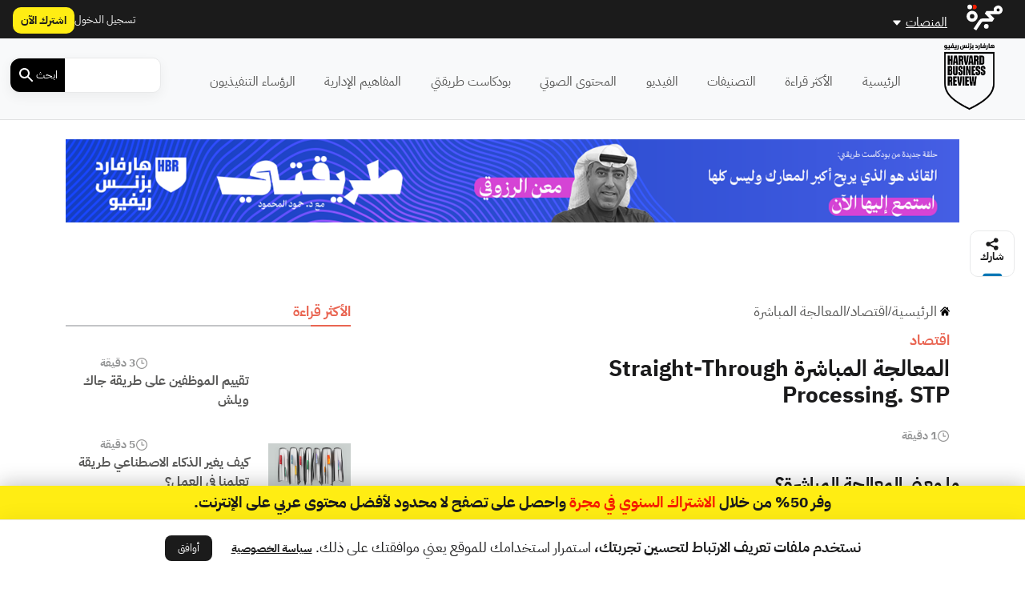

--- FILE ---
content_type: text/html; charset=UTF-8
request_url: https://hbrarabic.com/wp-admin/admin-ajax.php?action=load_widget&slug=template-parts%2Fwidgets%2Fmost-read-posts&name=&args=%5B%5D&post_id=309119
body_size: 1688
content:
<div class="main-sidebar sticky-sidebar py-5">
    <div class="sidebar-title title-with-border">
        <h2>الأكثر قراءة</h2>
    </div>
    
                    <div class="sidebar-body">
            <div class="row py-2">
                <div class="col-4 col-md-4">
                    <div class="image py-3">
                        <a href="https://hbrarabic.com/%d8%aa%d9%82%d9%8a%d9%8a%d9%85-%d8%a7%d9%84%d9%85%d9%88%d8%b8%d9%81%d9%8a%d9%86-%d8%b9%d9%84%d9%89-%d8%b7%d8%b1%d9%8a%d9%82%d8%a9-%d8%ac%d8%a7%d9%83-%d9%88%d9%8a%d9%84%d8%b4/" title="تقييم الموظفين على طريقة جاك ويلش">
                            <img width="2816" height="1536" src="https://media.majarracdn.cloud/hbr/2026/01/3a0dpwXx-JW.png" class="attachment-post-thumbnail size-post-thumbnail wp-post-image" alt="طريقة جاك ويلش" decoding="async" loading="lazy" srcset="https://media.majarracdn.cloud/hbr/2026/01/3a0dpwXx-JW-450x245.png 450w, https://media.majarracdn.cloud/hbr/2026/01/3a0dpwXx-JW-900x491.png 900w, https://media.majarracdn.cloud/hbr/2026/01/3a0dpwXx-JW.png 2816w" sizes="auto, (max-width: 2816px) 100vw, 2816px" />                        </a>
                    </div>
                </div>
                <div class="col-8 col-md-8">
                    <div class="row">
                        <div class="col-6 col-md-6">
                            <div class="category">
                                                            </div>
                        </div>
                        <div class="col-6 col-md-6">
                            <div class="duration">
                        <img width="20" height="20" src="https://hbrarabic.com/wp-content/themes/majarra/img/clock.svg" alt="">
                3 دقيقة</div>                        </div>
                        <h3 class="title">
                            <a href="https://hbrarabic.com/%d8%aa%d9%82%d9%8a%d9%8a%d9%85-%d8%a7%d9%84%d9%85%d9%88%d8%b8%d9%81%d9%8a%d9%86-%d8%b9%d9%84%d9%89-%d8%b7%d8%b1%d9%8a%d9%82%d8%a9-%d8%ac%d8%a7%d9%83-%d9%88%d9%8a%d9%84%d8%b4/">
                                تقييم الموظفين على طريقة جاك ويلش                            </a>
                        </h3>
                        <!--                        <div class="date">-->
                        <!--                            -->                        <!--                        </div>-->
                    </div>
                </div>
            </div>
        </div>
                    <div class="sidebar-body">
            <div class="row py-2">
                <div class="col-4 col-md-4">
                    <div class="image py-3">
                        <a href="https://hbrarabic.com/%d8%a7%d9%84%d8%b0%d9%83%d8%a7%d8%a1-%d8%a7%d9%84%d8%a7%d8%b5%d8%b7%d9%86%d8%a7%d8%b9%d9%8a-%d9%88%d8%b7%d8%b1%d9%8a%d9%82%d8%a9-%d8%a7%d9%84%d8%b9%d9%85%d9%84/" title="كيف يغير الذكاء الاصطناعي طريقة تعلمنا في العمل؟">
                            <img width="1350" height="764" src="https://media.majarracdn.cloud/hbr/2026/01/zXsHv4AR-15631363.png" class="attachment-post-thumbnail size-post-thumbnail wp-post-image" alt="طرق تعلم الموظفين" decoding="async" loading="lazy" srcset="https://media.majarracdn.cloud/hbr/2026/01/zXsHv4AR-15631363-442x250.png 442w, https://media.majarracdn.cloud/hbr/2026/01/zXsHv4AR-15631363-884x500.png 884w, https://media.majarracdn.cloud/hbr/2026/01/zXsHv4AR-15631363.png 1350w" sizes="auto, (max-width: 1350px) 100vw, 1350px" />                        </a>
                    </div>
                </div>
                <div class="col-8 col-md-8">
                    <div class="row">
                        <div class="col-6 col-md-6">
                            <div class="category">
                                                            </div>
                        </div>
                        <div class="col-6 col-md-6">
                            <div class="duration">
                        <img width="20" height="20" src="https://hbrarabic.com/wp-content/themes/majarra/img/clock.svg" alt="">
                5 دقيقة</div>                        </div>
                        <h3 class="title">
                            <a href="https://hbrarabic.com/%d8%a7%d9%84%d8%b0%d9%83%d8%a7%d8%a1-%d8%a7%d9%84%d8%a7%d8%b5%d8%b7%d9%86%d8%a7%d8%b9%d9%8a-%d9%88%d8%b7%d8%b1%d9%8a%d9%82%d8%a9-%d8%a7%d9%84%d8%b9%d9%85%d9%84/">
                                كيف يغير الذكاء الاصطناعي طريقة تعلمنا في العمل؟                            </a>
                        </h3>
                        <!--                        <div class="date">-->
                        <!--                            -->                        <!--                        </div>-->
                    </div>
                </div>
            </div>
        </div>
                    <div class="sidebar-body">
            <div class="row py-2">
                <div class="col-4 col-md-4">
                    <div class="image py-3">
                        <a href="https://hbrarabic.com/%d8%a7%d9%83%d8%aa%d8%b4%d8%a7%d9%81-%d8%a5%d9%86%d9%87%d8%a7%d9%83-%d8%a7%d9%84%d9%81%d8%b1%d9%8a%d9%82-%d9%82%d8%a8%d9%84-%d9%81%d9%88%d8%a7%d8%aa-%d8%a7%d9%84%d8%a2%d9%88%d8%a7%d9%86/" title="كيف تكتشف الإنهاك الذي يعانيه فريقك قبل فوات الأوان؟">
                            <img width="1350" height="764" src="https://media.majarracdn.cloud/hbr/2026/01/4vvHoeV4-13.3354.png" class="attachment-post-thumbnail size-post-thumbnail wp-post-image" alt="الإنهاك" decoding="async" loading="lazy" srcset="https://media.majarracdn.cloud/hbr/2026/01/4vvHoeV4-13.3354-442x250.png 442w, https://media.majarracdn.cloud/hbr/2026/01/4vvHoeV4-13.3354-884x500.png 884w, https://media.majarracdn.cloud/hbr/2026/01/4vvHoeV4-13.3354.png 1350w" sizes="auto, (max-width: 1350px) 100vw, 1350px" />                        </a>
                    </div>
                </div>
                <div class="col-8 col-md-8">
                    <div class="row">
                        <div class="col-6 col-md-6">
                            <div class="category">
                                                            </div>
                        </div>
                        <div class="col-6 col-md-6">
                            <div class="duration">
                        <img width="20" height="20" src="https://hbrarabic.com/wp-content/themes/majarra/img/clock.svg" alt="">
                7 دقيقة</div>                        </div>
                        <h3 class="title">
                            <a href="https://hbrarabic.com/%d8%a7%d9%83%d8%aa%d8%b4%d8%a7%d9%81-%d8%a5%d9%86%d9%87%d8%a7%d9%83-%d8%a7%d9%84%d9%81%d8%b1%d9%8a%d9%82-%d9%82%d8%a8%d9%84-%d9%81%d9%88%d8%a7%d8%aa-%d8%a7%d9%84%d8%a2%d9%88%d8%a7%d9%86/">
                                كيف تكتشف الإنهاك الذي يعانيه فريقك قبل فوات الأوان؟                            </a>
                        </h3>
                        <!--                        <div class="date">-->
                        <!--                            -->                        <!--                        </div>-->
                    </div>
                </div>
            </div>
        </div>
                    <div class="sidebar-body">
            <div class="row py-2">
                <div class="col-4 col-md-4">
                    <div class="image py-3">
                        <a href="https://hbrarabic.com/%d8%a7%d9%84%d9%86%d9%82%d8%af-%d8%a7%d9%84%d8%b5%d8%b1%d9%8a%d8%ad-%d8%a8%d9%8a%d9%86-%d8%a7%d9%84%d9%85%d8%af%d8%b1%d8%a7%d8%a1-%d9%88%d8%a7%d9%84%d9%85%d9%88%d8%b8%d9%81%d9%8a%d9%86/" title="طريقة المستثمر العالمي راي داليو في النقد الصريح بين المدراء والموظفين">
                            <img width="1200" height="675" src="https://media.majarracdn.cloud/hbr/2026/01/cfhuIAHU-HBR_01-1-1200x675.jpg" class="attachment-post-thumbnail size-post-thumbnail wp-post-image" alt="" decoding="async" loading="lazy" srcset="https://media.majarracdn.cloud/hbr/2026/01/cfhuIAHU-HBR_01-1-444x250.jpg 444w, https://media.majarracdn.cloud/hbr/2026/01/cfhuIAHU-HBR_01-1-889x500.jpg 889w, https://media.majarracdn.cloud/hbr/2026/01/cfhuIAHU-HBR_01-1-1200x675.jpg 1200w" sizes="auto, (max-width: 1200px) 100vw, 1200px" />                        </a>
                    </div>
                </div>
                <div class="col-8 col-md-8">
                    <div class="row">
                        <div class="col-6 col-md-6">
                            <div class="category">
                                                            </div>
                        </div>
                        <div class="col-6 col-md-6">
                            <div class="duration">
                        <img width="20" height="20" src="https://hbrarabic.com/wp-content/themes/majarra/img/clock.svg" alt="">
                13 دقيقة</div>                        </div>
                        <h3 class="title">
                            <a href="https://hbrarabic.com/%d8%a7%d9%84%d9%86%d9%82%d8%af-%d8%a7%d9%84%d8%b5%d8%b1%d9%8a%d8%ad-%d8%a8%d9%8a%d9%86-%d8%a7%d9%84%d9%85%d8%af%d8%b1%d8%a7%d8%a1-%d9%88%d8%a7%d9%84%d9%85%d9%88%d8%b8%d9%81%d9%8a%d9%86/">
                                طريقة المستثمر العالمي راي داليو في النقد الصريح بين المدراء والموظفين                            </a>
                        </h3>
                        <!--                        <div class="date">-->
                        <!--                            -->                        <!--                        </div>-->
                    </div>
                </div>
            </div>
        </div>
                    <div class="sidebar-body">
            <div class="row py-2">
                <div class="col-4 col-md-4">
                    <div class="image py-3">
                        <a href="https://hbrarabic.com/%d8%aa%d8%ac%d8%a7%d8%b1%d8%a8-%d8%a7%d9%84%d8%b0%d9%83%d8%a7%d8%a1-%d8%a7%d9%84%d8%a7%d8%b5%d8%b7%d9%86%d8%a7%d8%b9%d9%8a-%d9%81%d9%8a-%d8%a7%d9%84%d8%b9%d9%85%d9%84/" title="أمور عليك الانتباه لها عند القيام بتجارب الذكاء الاصطناعي في العمل">
                            <img width="1200" height="675" src="https://media.majarracdn.cloud/hbr/2025/12/5joUONCb-52616165-1200x675.jpg" class="attachment-post-thumbnail size-post-thumbnail wp-post-image" alt="تجارب الذكاء الاصطناعي" decoding="async" loading="lazy" srcset="https://media.majarracdn.cloud/hbr/2025/12/5joUONCb-52616165-444x250.jpg 444w, https://media.majarracdn.cloud/hbr/2025/12/5joUONCb-52616165-889x500.jpg 889w, https://media.majarracdn.cloud/hbr/2025/12/5joUONCb-52616165-1200x675.jpg 1200w" sizes="auto, (max-width: 1200px) 100vw, 1200px" />                        </a>
                    </div>
                </div>
                <div class="col-8 col-md-8">
                    <div class="row">
                        <div class="col-6 col-md-6">
                            <div class="category">
                                                            </div>
                        </div>
                        <div class="col-6 col-md-6">
                            <div class="duration">
                        <img width="20" height="20" src="https://hbrarabic.com/wp-content/themes/majarra/img/clock.svg" alt="">
                7 دقيقة</div>                        </div>
                        <h3 class="title">
                            <a href="https://hbrarabic.com/%d8%aa%d8%ac%d8%a7%d8%b1%d8%a8-%d8%a7%d9%84%d8%b0%d9%83%d8%a7%d8%a1-%d8%a7%d9%84%d8%a7%d8%b5%d8%b7%d9%86%d8%a7%d8%b9%d9%8a-%d9%81%d9%8a-%d8%a7%d9%84%d8%b9%d9%85%d9%84/">
                                أمور عليك الانتباه لها عند القيام بتجارب الذكاء الاصطناعي في العمل                            </a>
                        </h3>
                        <!--                        <div class="date">-->
                        <!--                            -->                        <!--                        </div>-->
                    </div>
                </div>
            </div>
        </div>
                    <div class="sidebar-body">
            <div class="row py-2">
                <div class="col-4 col-md-4">
                    <div class="image py-3">
                        <a href="https://hbrarabic.com/%d8%a7%d9%84%d8%aa%d9%86%d9%82%d9%84-%d8%a8%d9%8a%d9%86-%d8%a7%d9%84%d9%85%d9%87%d8%a7%d9%85-%d9%88%d8%a7%d9%84%d8%b9%d9%85%d9%84-%d8%a8%d8%a7%d9%84%d8%aa%d8%b3%d9%84%d8%b3%d9%84/" title="أيهما أفضل: التنقل السريع بين المهام أم العمل عليها بالتسلسل؟">
                            <img width="1200" height="675" src="https://media.majarracdn.cloud/hbr/2025/10/JAN15_19_200521062-001-1200x675.jpg" class="attachment-post-thumbnail size-post-thumbnail wp-post-image" alt="المهام بالتسلسل" decoding="async" loading="lazy" />                        </a>
                    </div>
                </div>
                <div class="col-8 col-md-8">
                    <div class="row">
                        <div class="col-6 col-md-6">
                            <div class="category">
                                                            </div>
                        </div>
                        <div class="col-6 col-md-6">
                            <div class="duration">
                        <img width="20" height="20" src="https://hbrarabic.com/wp-content/themes/majarra/img/clock.svg" alt="">
                5 دقيقة</div>                        </div>
                        <h3 class="title">
                            <a href="https://hbrarabic.com/%d8%a7%d9%84%d8%aa%d9%86%d9%82%d9%84-%d8%a8%d9%8a%d9%86-%d8%a7%d9%84%d9%85%d9%87%d8%a7%d9%85-%d9%88%d8%a7%d9%84%d8%b9%d9%85%d9%84-%d8%a8%d8%a7%d9%84%d8%aa%d8%b3%d9%84%d8%b3%d9%84/">
                                أيهما أفضل: التنقل السريع بين المهام أم العمل عليها بالتسلسل؟                            </a>
                        </h3>
                        <!--                        <div class="date">-->
                        <!--                            -->                        <!--                        </div>-->
                    </div>
                </div>
            </div>
        </div>
                    <div class="sidebar-body">
            <div class="row py-2">
                <div class="col-4 col-md-4">
                    <div class="image py-3">
                        <a href="https://hbrarabic.com/%d8%a3%d8%b3%d9%84%d9%88%d8%a8-%d8%a7%d9%84%d9%82%d9%8a%d8%a7%d8%af%d8%a9-%d8%a7%d9%84%d8%a3%d9%85%d8%ab%d9%84/" title="ما هي السلوكيات التي تميز أفضل القادة في العصر الرقمي؟">
                            <img width="1200" height="675" src="https://media.majarracdn.cloud/hbr/2025/11/uGp9sUKJ-546312312.png" class="attachment-post-thumbnail size-post-thumbnail wp-post-image" alt="الزعزعة الرقمية" decoding="async" loading="lazy" srcset="https://media.majarracdn.cloud/hbr/2025/11/uGp9sUKJ-546312312-444x250.png 444w, https://media.majarracdn.cloud/hbr/2025/11/uGp9sUKJ-546312312-889x500.png 889w, https://media.majarracdn.cloud/hbr/2025/11/uGp9sUKJ-546312312.png 1200w" sizes="auto, (max-width: 1200px) 100vw, 1200px" />                        </a>
                    </div>
                </div>
                <div class="col-8 col-md-8">
                    <div class="row">
                        <div class="col-6 col-md-6">
                            <div class="category">
                                                            </div>
                        </div>
                        <div class="col-6 col-md-6">
                            <div class="duration">
                        <img width="20" height="20" src="https://hbrarabic.com/wp-content/themes/majarra/img/clock.svg" alt="">
                10 دقائق </div>                        </div>
                        <h3 class="title">
                            <a href="https://hbrarabic.com/%d8%a3%d8%b3%d9%84%d9%88%d8%a8-%d8%a7%d9%84%d9%82%d9%8a%d8%a7%d8%af%d8%a9-%d8%a7%d9%84%d8%a3%d9%85%d8%ab%d9%84/">
                                ما هي السلوكيات التي تميز أفضل القادة في العصر الرقمي؟                            </a>
                        </h3>
                        <!--                        <div class="date">-->
                        <!--                            -->                        <!--                        </div>-->
                    </div>
                </div>
            </div>
        </div>
                    <div class="sidebar-body">
            <div class="row py-2">
                <div class="col-4 col-md-4">
                    <div class="image py-3">
                        <a href="https://hbrarabic.com/%d8%a7%d9%84%d8%aa%d8%ad%d9%88%d9%84-%d8%a7%d9%84%d8%a7%d9%82%d8%aa%d8%b5%d8%a7%d8%af%d9%8a-%d9%81%d9%8a-%d8%a7%d9%84%d8%a5%d9%85%d8%a7%d8%b1%d8%a7%d8%aa/" title="كيف تسهم حلول الخزانة الذكية في تعزيز التحول الاقتصادي في الإمارات؟">
                            <img width="1200" height="675" src="https://media.majarracdn.cloud/hbr/2025/10/cloud-solutions-1200x675.jpg" class="attachment-post-thumbnail size-post-thumbnail wp-post-image" alt="التحول الاقتصادي في الإمارات" decoding="async" loading="lazy" />                        </a>
                    </div>
                </div>
                <div class="col-8 col-md-8">
                    <div class="row">
                        <div class="col-6 col-md-6">
                            <div class="category">
                                                                    <a href="https://www.jpmorgan.com/payments/payments-global" style="white-space: nowrap;">
                                        محتوى من جي بي مورغان باي...                                    </a>


                                                                        <!--<a href="--><!--/">--><!--</a>-->
                                    <!--  -->                                                            </div>
                        </div>
                        <div class="col-6 col-md-6">
                            <div class="duration">
                        <img width="20" height="20" src="https://hbrarabic.com/wp-content/themes/majarra/img/clock.svg" alt="">
                6 دقيقة</div>                        </div>
                        <h3 class="title">
                            <a href="https://hbrarabic.com/%d8%a7%d9%84%d8%aa%d8%ad%d9%88%d9%84-%d8%a7%d9%84%d8%a7%d9%82%d8%aa%d8%b5%d8%a7%d8%af%d9%8a-%d9%81%d9%8a-%d8%a7%d9%84%d8%a5%d9%85%d8%a7%d8%b1%d8%a7%d8%aa/">
                                كيف تسهم حلول الخزانة الذكية في تعزيز التحول الاقتصادي في الإمارات؟                            </a>
                        </h3>
                        <!--                        <div class="date">-->
                        <!--                            -->                        <!--                        </div>-->
                    </div>
                </div>
            </div>
        </div>
                    <div class="sidebar-body">
            <div class="row py-2">
                <div class="col-4 col-md-4">
                    <div class="image py-3">
                        <a href="https://hbrarabic.com/%d8%a7%d9%84%d8%a3%d9%85%d9%86-%d8%a7%d9%84%d8%ba%d8%b0%d8%a7%d8%a6%d9%8a-%d9%81%d9%8a-%d8%b5%d9%85%d9%8a%d9%85-%d8%a7%d9%84%d8%a7%d8%b3%d8%aa%d8%af%d8%a7%d9%85%d8%a9/" title="الأمن الغذائي في صميم الاستدامة: كيف تدعم المراعي مستهدفات رؤية 2030؟">
                            <img width="1200" height="675" src="https://media.majarracdn.cloud/hbr/2025/11/ljbsYmbW-almarai-photo.png" class="attachment-post-thumbnail size-post-thumbnail wp-post-image" alt="الأمن الغذائي" decoding="async" loading="lazy" srcset="https://media.majarracdn.cloud/hbr/2025/11/ljbsYmbW-almarai-photo-444x250.png 444w, https://media.majarracdn.cloud/hbr/2025/11/ljbsYmbW-almarai-photo-889x500.png 889w, https://media.majarracdn.cloud/hbr/2025/11/ljbsYmbW-almarai-photo.png 1200w" sizes="auto, (max-width: 1200px) 100vw, 1200px" />                        </a>
                    </div>
                </div>
                <div class="col-8 col-md-8">
                    <div class="row">
                        <div class="col-6 col-md-6">
                            <div class="category">
                                                                    <a href="https://www.almarai.com/en/corporate/media-center/almarai-news" style="white-space: nowrap;">
                                        محتوى من شركة المراعي                                    </a>


                                                                        <!--<a href="--><!--/">--><!--</a>-->
                                    <!--  -->                                                            </div>
                        </div>
                        <div class="col-6 col-md-6">
                            <div class="duration">
                        <img width="20" height="20" src="https://hbrarabic.com/wp-content/themes/majarra/img/clock.svg" alt="">
                4 دقيقة</div>                        </div>
                        <h3 class="title">
                            <a href="https://hbrarabic.com/%d8%a7%d9%84%d8%a3%d9%85%d9%86-%d8%a7%d9%84%d8%ba%d8%b0%d8%a7%d8%a6%d9%8a-%d9%81%d9%8a-%d8%b5%d9%85%d9%8a%d9%85-%d8%a7%d9%84%d8%a7%d8%b3%d8%aa%d8%af%d8%a7%d9%85%d8%a9/">
                                الأمن الغذائي في صميم الاستدامة: كيف تدعم المراعي مستهدفات رؤية 2030؟                            </a>
                        </h3>
                        <!--                        <div class="date">-->
                        <!--                            -->                        <!--                        </div>-->
                    </div>
                </div>
            </div>
        </div>
        </div>

--- FILE ---
content_type: text/html; charset=UTF-8
request_url: https://hbrarabic.com/wp-admin/admin-ajax.php?action=load_widget&slug=template-parts%2Fwidgets%2Frecommended-posts&name=&args=%7B%22post_id%22%3A309119%7D&post_id=309119
body_size: 840
content:


<div class="sidebar-title title-with-border py-4">
    <h2>ذات صلة</h2>
</div>
<div class="recommended-posts">
    <div class="row">
                    <div class="col-12 col-md-6 col-xl-4 related-posts">
                <div class="concept-loop mb-4">
    <div class="card">
        <a href="https://hbrarabic.com/المفاهيم-الإدارية/%d8%a7%d9%84%d8%b3%d9%88%d9%82-%d8%a7%d9%84%d9%84%d8%a7%d9%85%d8%b1%d9%83%d8%b2%d9%8a/">
            <div class="img-hover-zoom">
                <div class="overlay img-overlay">
                    <img width="40" height="40" src="https://hbrarabic.com/wp-content/themes/majarra/img/idea.svg" alt="">
                </div>
            </div>
        </a>
        <div class="card-body p-2">
            <div class="row card-details">
                <div class="col-6 col-md-6">
<!--                    <div class="category">-->
<!--                        --><!--                        --><!--                                <a href="--><!--/">--><!--</a>-->
<!--                            --><!--                        --><!--                    </div>-->
                </div>
                <div class="col-6 col-md-6">
                    <div class="duration">
                        <img width="20" height="20" src="https://hbrarabic.com/wp-content/themes/majarra/img/clock.svg" alt="">
                1 دقيقة</div>                </div>
            </div>
            <h3 class="card-title py-2">
                <a href="https://hbrarabic.com/المفاهيم-الإدارية/%d8%a7%d9%84%d8%b3%d9%88%d9%82-%d8%a7%d9%84%d9%84%d8%a7%d9%85%d8%b1%d9%83%d8%b2%d9%8a/">
                    <div class="row">
                        <div class="col-6 col-md-6 title_ar">
                            السوق اللامركزي                        </div>
                        <div class="col-6 col-md-6 title_en">
                                                        Decentralized Market                        </div>
                    </div>
                </a>
            </h3>
            <div class="button-footer">
                <a href="https://hbrarabic.com/المفاهيم-الإدارية/%d8%a7%d9%84%d8%b3%d9%88%d9%82-%d8%a7%d9%84%d9%84%d8%a7%d9%85%d8%b1%d9%83%d8%b2%d9%8a/">
                    اقرأ المزيد
                </a>
            </div>
        </div>
    </div>
</div>




            </div>
                    <div class="col-12 col-md-6 col-xl-4 related-posts">
                <div class="concept-loop mb-4">
    <div class="card">
        <a href="https://hbrarabic.com/المفاهيم-الإدارية/%d9%86%d8%b8%d8%a7%d9%85-%d8%a7%d9%84%d8%aa%d8%af%d8%a7%d9%88%d9%84-%d8%a8%d9%8a%d9%86-%d8%a7%d9%84%d8%a3%d8%b3%d9%88%d8%a7%d9%82/">
            <div class="img-hover-zoom">
                <div class="overlay img-overlay">
                    <img width="40" height="40" src="https://hbrarabic.com/wp-content/themes/majarra/img/idea.svg" alt="">
                </div>
            </div>
        </a>
        <div class="card-body p-2">
            <div class="row card-details">
                <div class="col-6 col-md-6">
<!--                    <div class="category">-->
<!--                        --><!--                        --><!--                                <a href="--><!--/">--><!--</a>-->
<!--                            --><!--                        --><!--                    </div>-->
                </div>
                <div class="col-6 col-md-6">
                    <div class="duration">
                        <img width="20" height="20" src="https://hbrarabic.com/wp-content/themes/majarra/img/clock.svg" alt="">
                1 دقيقة</div>                </div>
            </div>
            <h3 class="card-title py-2">
                <a href="https://hbrarabic.com/المفاهيم-الإدارية/%d9%86%d8%b8%d8%a7%d9%85-%d8%a7%d9%84%d8%aa%d8%af%d8%a7%d9%88%d9%84-%d8%a8%d9%8a%d9%86-%d8%a7%d9%84%d8%a3%d8%b3%d9%88%d8%a7%d9%82/">
                    <div class="row">
                        <div class="col-6 col-md-6 title_ar">
                            نظام التداول بين الأسواق                        </div>
                        <div class="col-6 col-md-6 title_en">
                                                        Intermarket Trading System. ITS                        </div>
                    </div>
                </a>
            </h3>
            <div class="button-footer">
                <a href="https://hbrarabic.com/المفاهيم-الإدارية/%d9%86%d8%b8%d8%a7%d9%85-%d8%a7%d9%84%d8%aa%d8%af%d8%a7%d9%88%d9%84-%d8%a8%d9%8a%d9%86-%d8%a7%d9%84%d8%a3%d8%b3%d9%88%d8%a7%d9%82/">
                    اقرأ المزيد
                </a>
            </div>
        </div>
    </div>
</div>




            </div>
                    <div class="col-12 col-md-6 col-xl-4 related-posts">
                <div class="concept-loop mb-4">
    <div class="card">
        <a href="https://hbrarabic.com/المفاهيم-الإدارية/%d8%ad%d8%af-%d8%a7%d9%84%d8%aa%d8%af%d8%a7%d9%88%d9%84-%d8%a7%d9%84%d9%8a%d9%88%d9%85%d9%8a/">
            <div class="img-hover-zoom">
                <div class="overlay img-overlay">
                    <img width="40" height="40" src="https://hbrarabic.com/wp-content/themes/majarra/img/idea.svg" alt="">
                </div>
            </div>
        </a>
        <div class="card-body p-2">
            <div class="row card-details">
                <div class="col-6 col-md-6">
<!--                    <div class="category">-->
<!--                        --><!--                        --><!--                                <a href="--><!--/">--><!--</a>-->
<!--                            --><!--                        --><!--                    </div>-->
                </div>
                <div class="col-6 col-md-6">
                    <div class="duration">
                        <img width="20" height="20" src="https://hbrarabic.com/wp-content/themes/majarra/img/clock.svg" alt="">
                1 دقيقة</div>                </div>
            </div>
            <h3 class="card-title py-2">
                <a href="https://hbrarabic.com/المفاهيم-الإدارية/%d8%ad%d8%af-%d8%a7%d9%84%d8%aa%d8%af%d8%a7%d9%88%d9%84-%d8%a7%d9%84%d9%8a%d9%88%d9%85%d9%8a/">
                    <div class="row">
                        <div class="col-6 col-md-6 title_ar">
                            حد التداول اليومي                        </div>
                        <div class="col-6 col-md-6 title_en">
                                                        Daily Trading Limit                        </div>
                    </div>
                </a>
            </h3>
            <div class="button-footer">
                <a href="https://hbrarabic.com/المفاهيم-الإدارية/%d8%ad%d8%af-%d8%a7%d9%84%d8%aa%d8%af%d8%a7%d9%88%d9%84-%d8%a7%d9%84%d9%8a%d9%88%d9%85%d9%8a/">
                    اقرأ المزيد
                </a>
            </div>
        </div>
    </div>
</div>




            </div>
                    <div class="col-12 col-md-6 col-xl-4 related-posts">
                <div class="concept-loop mb-4">
    <div class="card">
        <a href="https://hbrarabic.com/المفاهيم-الإدارية/%d9%85%d9%86%d8%b5%d8%a9-%d8%aa%d8%af%d8%a7%d9%88%d9%84-%d8%a7%d9%84%d8%b9%d9%85%d9%84%d8%a7%d8%aa/">
            <div class="img-hover-zoom">
                <div class="overlay img-overlay">
                    <img width="40" height="40" src="https://hbrarabic.com/wp-content/themes/majarra/img/idea.svg" alt="">
                </div>
            </div>
        </a>
        <div class="card-body p-2">
            <div class="row card-details">
                <div class="col-6 col-md-6">
<!--                    <div class="category">-->
<!--                        --><!--                        --><!--                                <a href="--><!--/">--><!--</a>-->
<!--                            --><!--                        --><!--                    </div>-->
                </div>
                <div class="col-6 col-md-6">
                    <div class="duration">
                        <img width="20" height="20" src="https://hbrarabic.com/wp-content/themes/majarra/img/clock.svg" alt="">
                1 دقيقة</div>                </div>
            </div>
            <h3 class="card-title py-2">
                <a href="https://hbrarabic.com/المفاهيم-الإدارية/%d9%85%d9%86%d8%b5%d8%a9-%d8%aa%d8%af%d8%a7%d9%88%d9%84-%d8%a7%d9%84%d8%b9%d9%85%d9%84%d8%a7%d8%aa/">
                    <div class="row">
                        <div class="col-6 col-md-6 title_ar">
                            منصة تداول العملات                        </div>
                        <div class="col-6 col-md-6 title_en">
                                                        Currency Trading Platform                        </div>
                    </div>
                </a>
            </h3>
            <div class="button-footer">
                <a href="https://hbrarabic.com/المفاهيم-الإدارية/%d9%85%d9%86%d8%b5%d8%a9-%d8%aa%d8%af%d8%a7%d9%88%d9%84-%d8%a7%d9%84%d8%b9%d9%85%d9%84%d8%a7%d8%aa/">
                    اقرأ المزيد
                </a>
            </div>
        </div>
    </div>
</div>




            </div>
                    <div class="col-12 col-md-6 col-xl-4 related-posts">
                <div class="concept-loop mb-4">
    <div class="card">
        <a href="https://hbrarabic.com/المفاهيم-الإدارية/%d8%aa%d8%b3%d8%b9%d9%8a%d8%b1-%d8%ba%d9%8a%d8%b1-%d9%85%d8%a8%d8%a7%d8%b4%d8%b1/">
            <div class="img-hover-zoom">
                <div class="overlay img-overlay">
                    <img width="40" height="40" src="https://hbrarabic.com/wp-content/themes/majarra/img/idea.svg" alt="">
                </div>
            </div>
        </a>
        <div class="card-body p-2">
            <div class="row card-details">
                <div class="col-6 col-md-6">
<!--                    <div class="category">-->
<!--                        --><!--                        --><!--                                <a href="--><!--/">--><!--</a>-->
<!--                            --><!--                        --><!--                    </div>-->
                </div>
                <div class="col-6 col-md-6">
                    <div class="duration">
                        <img width="20" height="20" src="https://hbrarabic.com/wp-content/themes/majarra/img/clock.svg" alt="">
                1 دقيقة</div>                </div>
            </div>
            <h3 class="card-title py-2">
                <a href="https://hbrarabic.com/المفاهيم-الإدارية/%d8%aa%d8%b3%d8%b9%d9%8a%d8%b1-%d8%ba%d9%8a%d8%b1-%d9%85%d8%a8%d8%a7%d8%b4%d8%b1/">
                    <div class="row">
                        <div class="col-6 col-md-6 title_ar">
                            تسعير غير مباشر                        </div>
                        <div class="col-6 col-md-6 title_en">
                                                        Indirect Quote                        </div>
                    </div>
                </a>
            </h3>
            <div class="button-footer">
                <a href="https://hbrarabic.com/المفاهيم-الإدارية/%d8%aa%d8%b3%d8%b9%d9%8a%d8%b1-%d8%ba%d9%8a%d8%b1-%d9%85%d8%a8%d8%a7%d8%b4%d8%b1/">
                    اقرأ المزيد
                </a>
            </div>
        </div>
    </div>
</div>




            </div>
                    <div class="col-12 col-md-6 col-xl-4 related-posts">
                <div class="concept-loop mb-4">
    <div class="card">
        <a href="https://hbrarabic.com/المفاهيم-الإدارية/%d9%85%d8%b9%d8%a7%d9%84%d8%ac%d8%a9-%d8%a7%d9%84%d8%a3%d8%ad%d8%af%d8%a7%d8%ab-%d8%a7%d9%84%d9%85%d8%b9%d9%82%d8%af%d8%a9/">
            <div class="img-hover-zoom">
                <div class="overlay img-overlay">
                    <img width="40" height="40" src="https://hbrarabic.com/wp-content/themes/majarra/img/idea.svg" alt="">
                </div>
            </div>
        </a>
        <div class="card-body p-2">
            <div class="row card-details">
                <div class="col-6 col-md-6">
<!--                    <div class="category">-->
<!--                        --><!--                        --><!--                                <a href="--><!--/">--><!--</a>-->
<!--                            --><!--                        --><!--                    </div>-->
                </div>
                <div class="col-6 col-md-6">
                    <div class="duration">
                        <img width="20" height="20" src="https://hbrarabic.com/wp-content/themes/majarra/img/clock.svg" alt="">
                1 دقيقة</div>                </div>
            </div>
            <h3 class="card-title py-2">
                <a href="https://hbrarabic.com/المفاهيم-الإدارية/%d9%85%d8%b9%d8%a7%d9%84%d8%ac%d8%a9-%d8%a7%d9%84%d8%a3%d8%ad%d8%af%d8%a7%d8%ab-%d8%a7%d9%84%d9%85%d8%b9%d9%82%d8%af%d8%a9/">
                    <div class="row">
                        <div class="col-6 col-md-6 title_ar">
                            معالجة الأحداث المعقدة                        </div>
                        <div class="col-6 col-md-6 title_en">
                                                        Complex Event Processing. CEP                        </div>
                    </div>
                </a>
            </h3>
            <div class="button-footer">
                <a href="https://hbrarabic.com/المفاهيم-الإدارية/%d9%85%d8%b9%d8%a7%d9%84%d8%ac%d8%a9-%d8%a7%d9%84%d8%a3%d8%ad%d8%af%d8%a7%d8%ab-%d8%a7%d9%84%d9%85%d8%b9%d9%82%d8%af%d8%a9/">
                    اقرأ المزيد
                </a>
            </div>
        </div>
    </div>
</div>




            </div>
                    <div class="col-12 col-md-6 col-xl-4 related-posts">
                <div class="concept-loop mb-4">
    <div class="card">
        <a href="https://hbrarabic.com/المفاهيم-الإدارية/%d8%a7%d9%84%d8%aa%d8%af%d8%a7%d9%88%d9%84-%d8%a8%d8%a7%d9%84%d9%87%d8%a7%d9%85%d8%b4/">
            <div class="img-hover-zoom">
                <div class="overlay img-overlay">
                    <img width="40" height="40" src="https://hbrarabic.com/wp-content/themes/majarra/img/idea.svg" alt="">
                </div>
            </div>
        </a>
        <div class="card-body p-2">
            <div class="row card-details">
                <div class="col-6 col-md-6">
<!--                    <div class="category">-->
<!--                        --><!--                        --><!--                                <a href="--><!--/">--><!--</a>-->
<!--                            --><!--                        --><!--                    </div>-->
                </div>
                <div class="col-6 col-md-6">
                    <div class="duration">
                        <img width="20" height="20" src="https://hbrarabic.com/wp-content/themes/majarra/img/clock.svg" alt="">
                1 دقيقة</div>                </div>
            </div>
            <h3 class="card-title py-2">
                <a href="https://hbrarabic.com/المفاهيم-الإدارية/%d8%a7%d9%84%d8%aa%d8%af%d8%a7%d9%88%d9%84-%d8%a8%d8%a7%d9%84%d9%87%d8%a7%d9%85%d8%b4/">
                    <div class="row">
                        <div class="col-6 col-md-6 title_ar">
                            التداول بالهامش                        </div>
                        <div class="col-6 col-md-6 title_en">
                                                        Margin Trading                        </div>
                    </div>
                </a>
            </h3>
            <div class="button-footer">
                <a href="https://hbrarabic.com/المفاهيم-الإدارية/%d8%a7%d9%84%d8%aa%d8%af%d8%a7%d9%88%d9%84-%d8%a8%d8%a7%d9%84%d9%87%d8%a7%d9%85%d8%b4/">
                    اقرأ المزيد
                </a>
            </div>
        </div>
    </div>
</div>




            </div>
                    <div class="col-12 col-md-6 col-xl-4 related-posts">
                <div class="concept-loop mb-4">
    <div class="card">
        <a href="https://hbrarabic.com/المفاهيم-الإدارية/%d8%b3%d9%88%d9%82-%d8%b5%d8%b1%d9%81-%d8%a7%d9%84%d8%b9%d9%85%d9%84%d8%a7%d8%aa-%d9%81%d9%88%d8%b1%d9%83%d8%b3/">
            <div class="img-hover-zoom">
                <div class="overlay img-overlay">
                    <img width="40" height="40" src="https://hbrarabic.com/wp-content/themes/majarra/img/idea.svg" alt="">
                </div>
            </div>
        </a>
        <div class="card-body p-2">
            <div class="row card-details">
                <div class="col-6 col-md-6">
<!--                    <div class="category">-->
<!--                        --><!--                        --><!--                                <a href="--><!--/">--><!--</a>-->
<!--                            --><!--                        --><!--                    </div>-->
                </div>
                <div class="col-6 col-md-6">
                    <div class="duration">
                        <img width="20" height="20" src="https://hbrarabic.com/wp-content/themes/majarra/img/clock.svg" alt="">
                1 دقيقة</div>                </div>
            </div>
            <h3 class="card-title py-2">
                <a href="https://hbrarabic.com/المفاهيم-الإدارية/%d8%b3%d9%88%d9%82-%d8%b5%d8%b1%d9%81-%d8%a7%d9%84%d8%b9%d9%85%d9%84%d8%a7%d8%aa-%d9%81%d9%88%d8%b1%d9%83%d8%b3/">
                    <div class="row">
                        <div class="col-6 col-md-6 title_ar">
                            سوق صرف العملات &#8220;فوركس&#8221;                        </div>
                        <div class="col-6 col-md-6 title_en">
                                                        Forex                        </div>
                    </div>
                </a>
            </h3>
            <div class="button-footer">
                <a href="https://hbrarabic.com/المفاهيم-الإدارية/%d8%b3%d9%88%d9%82-%d8%b5%d8%b1%d9%81-%d8%a7%d9%84%d8%b9%d9%85%d9%84%d8%a7%d8%aa-%d9%81%d9%88%d8%b1%d9%83%d8%b3/">
                    اقرأ المزيد
                </a>
            </div>
        </div>
    </div>
</div>




            </div>
                    <div class="col-12 col-md-6 col-xl-4 related-posts">
                <div class="concept-loop mb-4">
    <div class="card">
        <a href="https://hbrarabic.com/المفاهيم-الإدارية/%d8%a7%d9%84%d8%b5%d9%86%d8%a7%d8%af%d9%8a%d9%82-%d8%a7%d9%84%d9%85%d8%b8%d9%84%d9%85%d8%a9/">
            <div class="img-hover-zoom">
                <div class="overlay img-overlay">
                    <img width="40" height="40" src="https://hbrarabic.com/wp-content/themes/majarra/img/idea.svg" alt="">
                </div>
            </div>
        </a>
        <div class="card-body p-2">
            <div class="row card-details">
                <div class="col-6 col-md-6">
<!--                    <div class="category">-->
<!--                        --><!--                        --><!--                                <a href="--><!--/">--><!--</a>-->
<!--                            --><!--                        --><!--                    </div>-->
                </div>
                <div class="col-6 col-md-6">
                    <div class="duration">
                        <img width="20" height="20" src="https://hbrarabic.com/wp-content/themes/majarra/img/clock.svg" alt="">
                1 دقيقة</div>                </div>
            </div>
            <h3 class="card-title py-2">
                <a href="https://hbrarabic.com/المفاهيم-الإدارية/%d8%a7%d9%84%d8%b5%d9%86%d8%a7%d8%af%d9%8a%d9%82-%d8%a7%d9%84%d9%85%d8%b8%d9%84%d9%85%d8%a9/">
                    <div class="row">
                        <div class="col-6 col-md-6 title_ar">
                            الصناديق المظلمة                        </div>
                        <div class="col-6 col-md-6 title_en">
                                                        Dark Pools                        </div>
                    </div>
                </a>
            </h3>
            <div class="button-footer">
                <a href="https://hbrarabic.com/المفاهيم-الإدارية/%d8%a7%d9%84%d8%b5%d9%86%d8%a7%d8%af%d9%8a%d9%82-%d8%a7%d9%84%d9%85%d8%b8%d9%84%d9%85%d8%a9/">
                    اقرأ المزيد
                </a>
            </div>
        </div>
    </div>
</div>




            </div>
                    </div>
</div>


--- FILE ---
content_type: image/svg+xml
request_url: https://hbrarabic.com/wp-content/themes/majarra/img/youtube.svg
body_size: 208
content:
<?xml version="1.0" ?><!DOCTYPE svg  PUBLIC '-//W3C//DTD SVG 1.1//EN'  'http://www.w3.org/Graphics/SVG/1.1/DTD/svg11.dtd'><svg enable-background="new 0 0 128 128" height="128px" id="Layer_1" version="1.1" viewBox="0 0 128 128" width="128px" xml:space="preserve" xmlns="http://www.w3.org/2000/svg" xmlns:xlink="http://www.w3.org/1999/xlink"><path d="M128,112c0,8.8-7.2,16-16,16H16c-8.8,0-16-7.2-16-16V16C0,7.2,7.2,0,16,0h96c8.8,0,16,7.2,16,16V112z" fill="#CC191E"/><path d="M107.122,46.404c0,0-0.86-6.064-3.499-8.733c-3.348-3.506-7.098-3.523-8.816-3.728  c-12.312-0.891-30.787-0.891-30.787-0.891h-0.04c0,0-18.474,0-30.787,0.891c-1.721,0.204-5.469,0.221-8.816,3.728  c-2.639,2.669-3.498,8.733-3.498,8.733S20,53.525,20,60.647v6.677c0,7.119,0.879,14.242,0.879,14.242s0.859,6.062,3.498,8.732  c3.348,3.508,7.745,3.396,9.702,3.764c7.041,0.676,29.922,0.885,29.922,0.885s18.49-0.028,30.806-0.918  c1.721-0.206,5.471-0.223,8.817-3.729c2.64-2.672,3.499-8.733,3.499-8.733S108,74.445,108,67.324v-6.677  C108,53.525,107.122,46.404,107.122,46.404 M53.802,76.569l-0.003-27.038l26,13.565L53.802,76.569z" fill="#FFFFFF"/></svg>